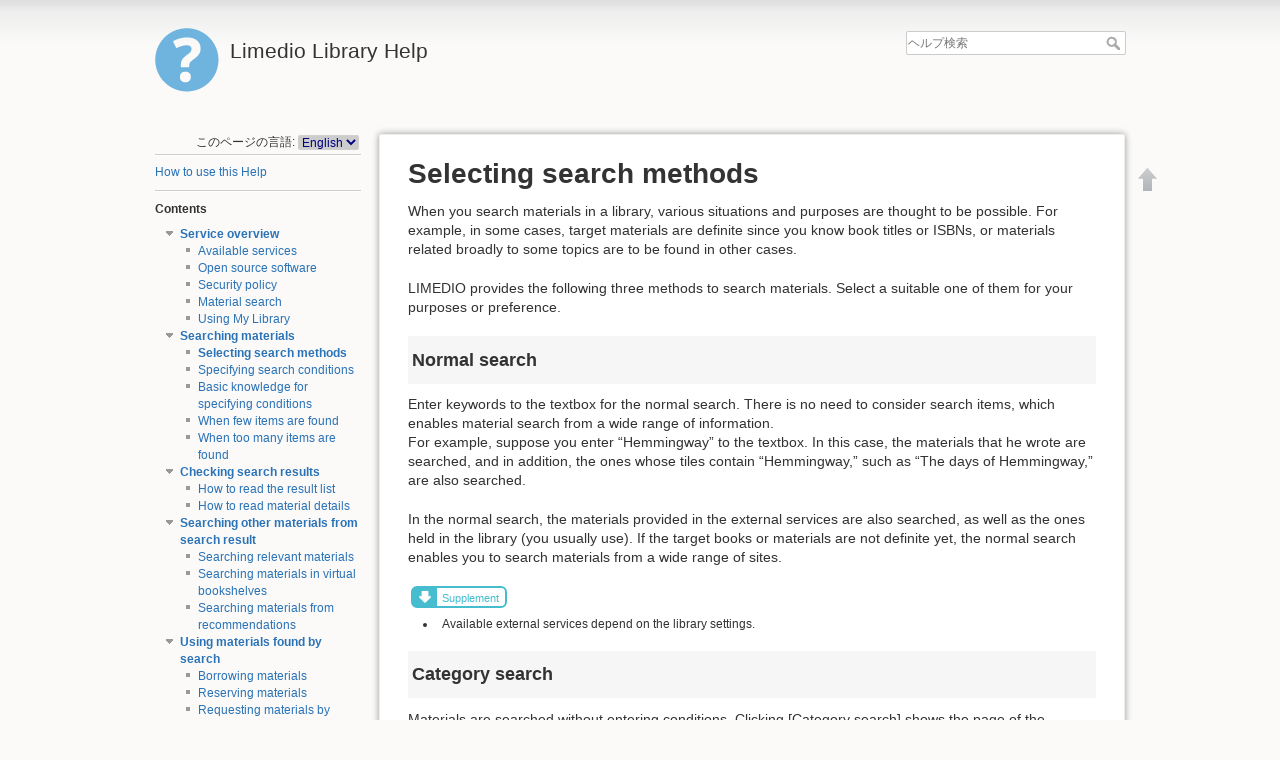

--- FILE ---
content_type: text/html; charset=utf-8
request_url: https://lis.daido-it.ac.jp/help/en/help/search/search_type
body_size: 23679
content:

<!DOCTYPE html>
<html lang="ja" dir="ltr" class="no-js">
<head>
    <meta charset="utf-8" />
    <title>Selecting search methods [Limedio Library Help]</title>
    <script>(function(H){H.className=H.className.replace(/\bno-js\b/,'js')})(document.documentElement)</script>
    <meta name="generator" content="DokuWiki"/>
<meta name="robots" content="index,follow"/>
<meta name="keywords" content="en,help,search,search_type"/>
<link rel="search" type="application/opensearchdescription+xml" href="/help/lib/exe/opensearch.php" title="Limedio Library Help"/>
<link rel="start" href="/help/"/>
<link rel="contents" href="/help/en/help/search/search_type?do=index" title="サイトマップ"/>
<link rel="manifest" href="/help/lib/exe/manifest.php"/>
<link rel="alternate" type="text/html" title="プレーンHTML" href="/help/_export/xhtml/en/help/search/search_type"/>
<link rel="canonical" href="//lis.daido-it.ac.jp/help/en/help/search/search_type"/>
<link rel="stylesheet" href="/help/lib/exe/css.php?t=limedio1&amp;tseed=e006fd9e0990374be6e7b58261c7110f"/>
<!--[if gte IE 9]><!-->
<script >/*<![CDATA[*/var NS='en:help:search';var JSINFO = {"isadmin":0,"isauth":0,"id":"en:help:search:search_type","namespace":"en:help:search","ACT":"show","useHeadingNavigation":1,"useHeadingContent":1};
/*!]]>*/</script>
<script src="/help/lib/exe/jquery.php?tseed=f0349b609f9b91a485af8fd8ecd4aea4" defer="defer">/*<![CDATA[*/
/*!]]>*/</script>
<script src="/help/lib/exe/js.php?t=limedio1&amp;tseed=e006fd9e0990374be6e7b58261c7110f" defer="defer">/*<![CDATA[*/
/*!]]>*/</script>
<!--<![endif]-->
    <meta name="viewport" content="width=device-width,initial-scale=1" />
    <link rel="shortcut icon" href="/help/lib/tpl/limedio1/images/favicon.ico" />
<link rel="apple-touch-icon" href="/help/lib/tpl/limedio1/images/apple-touch-icon.png" />
    </head>

<body>
    <div id="dokuwiki__site"><div id="dokuwiki__top" class="site dokuwiki mode_show tpl_limedio1    showSidebar hasSidebar">

        
<!-- ********** HEADER ********** -->
<div id="dokuwiki__header"><div class="pad group">

    
    <div class="headings group">
        <ul class="a11y skip">
            <li><a href="#dokuwiki__content">内容へ移動</a></li>
        </ul>

        <h1><a href="/help/help"  accesskey="h" title="Go to Start page"><img src="/help/lib/tpl/limedio1/images/logo.png" width="64" height="64" alt="" /> <span>Limedio Library Help</span></a></h1>
            </div>

    <div class="tools group">
        <!-- USER TOOLS -->
                    <div id="dokuwiki__usertools">
                <h3 class="a11y">--------------------</h3>
                <ul>
                                    </ul>
            </div>
                                

        <!-- SITE TOOLS -->
        <div id="dokuwiki__sitetools">
            <h3 class="a11y">--------------------</h3>
            <form action="/help/help" method="get" role="search" class="search doku_form" id="dw__search" accept-charset="utf-8"><input type="hidden" name="do" value="search" /><input type="hidden" name="id" value="en:help:search:search_type" /><div class="no"><input name="q" type="text" class="edit" title="[F]" accesskey="f" placeholder="ヘルプ検索" autocomplete="on" id="qsearch__in" value="" /><button value="1" type="submit" title="ヘルプ検索">ヘルプ検索</button><div id="qsearch__out" class="ajax_qsearch JSpopup"></div></div></form>            <div class="mobileTools">
                <form action="/help/doku.php" method="get" accept-charset="utf-8"><div class="no"><input type="hidden" name="id" value="en:help:search:search_type" /><select name="do" class="edit quickselect" title="ツール"><option value="">ツール</option><optgroup label="--------------------"><option value="login">メンテナンス</option><option value="admin">設定</option></optgroup></select><button type="submit">&gt;</button></div></form>            </div>
            <ul>
                <!-- // Mod Start LIMEDIO -->
                                <!-- // Mod End LIMEDIO -->
            </ul>
        </div>

    </div>

    <!-- BREADCRUMBS -->
    


    <hr class="a11y" />
</div></div><!-- /header -->

        <div class="wrapper group">

                            <!-- ********** ASIDE ********** -->
                <div id="dokuwiki__aside"><div class="pad aside include group">
                    <h3 class="toggle">目次</h3>
                    <div class="content"><div class="group">
                                                <!DOCTYPE html>
<html>

<head>
    <meta charset='utf-8'>
    <title>sidebarheader</title>
</head>

<body>

<div class="plugin_translation"><span>このページの言語:</span> <form action="/help/help" id="translation__dropdown"><select name="id" class="wikilink1"><option class="wikilink1 cur" title="English" value="en/help/search/search_type" selected="selected">English</option><option class="wikilink1" title="日本語" value="ja/help/search/search_type">日本語</option></select><input name="go" type="submit" value="&rarr;" /></form></div>
  <hr />
</body>

</html>
                        
<p>
<a href="/help/en/help" class="wikilink1" title="en:help" data-wiki-id="en:help">How to use this Help</a>
</p>
<hr />

<p>
<strong> Contents </strong>
</p>

<div><div id="nojs_indexmenu_138683797368954987b4eca" data-jsajax="%26msort%3Dindexmenu_n%26nsort%3D1" class="indexmenu_nojs">

<ul class="idx">
<li class="open"><div class="li"><a href="/help/en/help/service" class="indexmenu_idx_head">Service overview</a></div>
<ul class="idx">
<li class="level2" ><div class="li"><a href="/help/en/help/service/available" class="wikilink1" title="en:help:service:available" data-wiki-id="en:help:service:available">Available services</a></div></li>
<li class="level2" ><div class="li"><a href="/help/en/help/service/oss" class="wikilink1" title="en:help:service:oss" data-wiki-id="en:help:service:oss">Open source software</a></div></li>
<li class="level2" ><div class="li"><a href="/help/en/help/service/security" class="wikilink1" title="en:help:service:security" data-wiki-id="en:help:service:security">Security policy</a></div></li>
<li class="level2" ><div class="li"><a href="/help/en/help/service/search_overview" class="wikilink1" title="en:help:service:search_overview" data-wiki-id="en:help:service:search_overview">Material search</a></div></li>
<li class="level2" ><div class="li"><a href="/help/en/help/service/mylibrary_overview" class="wikilink1" title="en:help:service:mylibrary_overview" data-wiki-id="en:help:service:mylibrary_overview">Using My Library</a></div></li>
</ul>
</li>
<li class="open"><div class="li"><a href="/help/en/help/search" class="indexmenu_idx_head">Searching materials</a></div>
<ul class="idx">
<li class="level2" ><div class="li"><a href="/help/en/help/search/search_type" class="wikilink1" title="en:help:search:search_type" data-wiki-id="en:help:search:search_type">Selecting search methods</a></div></li>
<li class="level2" ><div class="li"><a href="/help/en/help/search/search_condition" class="wikilink1" title="en:help:search:search_condition" data-wiki-id="en:help:search:search_condition">Specifying search conditions</a></div></li>
<li class="level2" ><div class="li"><a href="/help/en/help/search/searchmethod" class="wikilink1" title="en:help:search:searchmethod" data-wiki-id="en:help:search:searchmethod">Basic knowledge for specifying conditions</a></div></li>
<li class="level2" ><div class="li"><a href="/help/en/help/search/no-searchresult" class="wikilink1" title="en:help:search:no-searchresult" data-wiki-id="en:help:search:no-searchresult">When few items are found</a></div></li>
<li class="level2" ><div class="li"><a href="/help/en/help/search/huge_results" class="wikilink1" title="en:help:search:huge_results" data-wiki-id="en:help:search:huge_results">When too many items are found</a></div></li>
</ul>
</li>
<li class="open"><div class="li"><a href="/help/en/help/searchresults" class="indexmenu_idx_head">Checking search results</a></div>
<ul class="idx">
<li class="level2" ><div class="li"><a href="/help/en/help/searchresults/list" class="wikilink1" title="en:help:searchresults:list" data-wiki-id="en:help:searchresults:list">How to read the result list</a></div></li>
<li class="level2" ><div class="li"><a href="/help/en/help/searchresults/details" class="wikilink1" title="en:help:searchresults:details" data-wiki-id="en:help:searchresults:details">How to read material details</a></div></li>
</ul>
</li>
<li class="open"><div class="li"><a href="/help/en/help/relatesearch" class="indexmenu_idx_head">Searching other materials from search result</a></div>
<ul class="idx">
<li class="level2" ><div class="li"><a href="/help/en/help/relatesearch/relate" class="wikilink1" title="en:help:relatesearch:relate" data-wiki-id="en:help:relatesearch:relate">Searching relevant materials</a></div></li>
<li class="level2" ><div class="li"><a href="/help/en/help/relatesearch/virtualshelf" class="wikilink1" title="en:help:relatesearch:virtualshelf" data-wiki-id="en:help:relatesearch:virtualshelf">Searching materials in virtual bookshelves</a></div></li>
<li class="level2" ><div class="li"><a href="/help/en/help/relatesearch/recommend" class="wikilink1" title="en:help:relatesearch:recommend" data-wiki-id="en:help:relatesearch:recommend">Searching materials from recommendations</a></div></li>
</ul>
</li>
<li class="open"><div class="li"><a href="/help/en/help/usesearchresults" class="indexmenu_idx_head">Using materials found by search</a></div>
<ul class="idx">
<li class="level2" ><div class="li"><a href="/help/en/help/usesearchresults/borrow" class="wikilink1" title="en:help:usesearchresults:borrow" data-wiki-id="en:help:usesearchresults:borrow">Borrowing materials</a></div></li>
<li class="level2" ><div class="li"><a href="/help/en/help/usesearchresults/reserve" class="wikilink1" title="en:help:usesearchresults:reserve" data-wiki-id="en:help:usesearchresults:reserve">Reserving materials</a></div></li>
<li class="level2" ><div class="li"><a href="/help/en/help/usesearchresults/request" class="wikilink1" title="en:help:usesearchresults:request" data-wiki-id="en:help:usesearchresults:request">Requesting materials by using their information</a></div></li>
<li class="level2" ><div class="li"><a href="/help/en/help/usesearchresults/bookmrk_strage" class="wikilink1" title="en:help:usesearchresults:bookmrk_strage" data-wiki-id="en:help:usesearchresults:bookmrk_strage">Bookmarking materials</a></div></li>
</ul>
</li>
<li class="open"><div class="li"><a href="/help/en/help/notfindmaterial" class="indexmenu_idx_head">If the library does not hold materials</a></div>
<ul class="idx">
<li class="level2" ><div class="li"><a href="/help/en/help/notfindmaterial/req_borrow" class="wikilink1" title="en:help:notfindmaterial:req_borrow" data-wiki-id="en:help:notfindmaterial:req_borrow">Requesting material borrowing from other organizations</a></div></li>
<li class="level2" ><div class="li"><a href="/help/en/help/notfindmaterial/req_copy" class="wikilink1" title="en:help:notfindmaterial:req_copy" data-wiki-id="en:help:notfindmaterial:req_copy">Requesting material photocopy from other organizations</a></div></li>
<li class="level2" ><div class="li"><a href="/help/en/help/notfindmaterial/req_buy" class="wikilink1" title="en:help:notfindmaterial:req_buy" data-wiki-id="en:help:notfindmaterial:req_buy">Requesting purchase</a></div></li>
</ul>
</li>
<li class="open"><div class="li"><a href="/help/en/help/confirmstatus" class="indexmenu_idx_head">Confirming various status</a></div>
<ul class="idx">
<li class="level2" ><div class="li"><a href="/help/en/help/confirmstatus/notice" class="wikilink1" title="en:help:confirmstatus:notice" data-wiki-id="en:help:confirmstatus:notice">Notices from the library</a></div></li>
<li class="level2" ><div class="li"><a href="/help/en/help/confirmstatus/newbooks" class="wikilink1" title="en:help:confirmstatus:newbooks" data-wiki-id="en:help:confirmstatus:newbooks">Newly arrived materials</a></div></li>
<li class="level2" ><div class="li"><a href="/help/en/help/confirmstatus/borrowmaterial" class="wikilink1" title="en:help:confirmstatus:borrowmaterial" data-wiki-id="en:help:confirmstatus:borrowmaterial">Materials borrowed from the library</a></div></li>
<li class="level2" ><div class="li"><a href="/help/en/help/confirmstatus/reservedmaterial" class="wikilink1" title="en:help:confirmstatus:reservedmaterial" data-wiki-id="en:help:confirmstatus:reservedmaterial">Reserved materials</a></div></li>
<li class="level2" ><div class="li"><a href="/help/en/help/confirmstatus/requestmaterial" class="wikilink1" title="en:help:confirmstatus:requestmaterial" data-wiki-id="en:help:confirmstatus:requestmaterial">Materials to be borrowed from other organizations</a></div></li>
<li class="level2" ><div class="li"><a href="/help/en/help/confirmstatus/requesttocopy" class="wikilink1" title="en:help:confirmstatus:requesttocopy" data-wiki-id="en:help:confirmstatus:requesttocopy">Materials to be photocopied in other organizations</a></div></li>
<li class="level2" ><div class="li"><a href="/help/en/help/confirmstatus/requesttobuy" class="wikilink1" title="en:help:confirmstatus:requesttobuy" data-wiki-id="en:help:confirmstatus:requesttobuy">Materials to be purchase-requested</a></div></li>
<li class="level2" ><div class="li"><a href="/help/en/help/confirmstatus/bookmark" class="wikilink1" title="en:help:confirmstatus:bookmark" data-wiki-id="en:help:confirmstatus:bookmark">Materials with bookmarks</a></div></li>
<li class="level2" ><div class="li"><a href="/help/en/help/confirmstatus/history_borrow" class="wikilink1" title="en:help:confirmstatus:history_borrow" data-wiki-id="en:help:confirmstatus:history_borrow">Lending History</a></div></li>
<li class="level2" ><div class="li"><a href="/help/en/help/confirmstatus/budget" class="wikilink1" title="en:help:confirmstatus:budget" data-wiki-id="en:help:confirmstatus:budget">Budget Reference</a></div></li>
</ul>
</li>
<li class="open"><div class="li"><a href="/help/en/help/changestatus" class="indexmenu_idx_head">Changing status</a></div>
<ul class="idx">
<li class="level2" ><div class="li"><a href="/help/en/help/changestatus/extend_period" class="wikilink1" title="en:help:changestatus:extend_period" data-wiki-id="en:help:changestatus:extend_period">Renewing lending period</a></div></li>
<li class="level2" ><div class="li"><a href="/help/en/help/changestatus/cancel_reserve" class="wikilink1" title="en:help:changestatus:cancel_reserve" data-wiki-id="en:help:changestatus:cancel_reserve">Canceling reservations</a></div></li>
<li class="level2" ><div class="li"><a href="/help/en/help/changestatus/cancel_borrow" class="wikilink1" title="en:help:changestatus:cancel_borrow" data-wiki-id="en:help:changestatus:cancel_borrow">Canceling requests of borrowing from other organizations</a></div></li>
<li class="level2" ><div class="li"><a href="/help/en/help/changestatus/cancel_copy" class="wikilink1" title="en:help:changestatus:cancel_copy" data-wiki-id="en:help:changestatus:cancel_copy">Canceling requests of photocopy in other organizations</a></div></li>
<li class="level2" ><div class="li"><a href="/help/en/help/changestatus/cancel_buy" class="wikilink1" title="en:help:changestatus:cancel_buy" data-wiki-id="en:help:changestatus:cancel_buy">Canceling requests of purchase</a></div></li>
</ul>
</li>
<li class="open"><div class="li"><a href="/help/en/help/edit_personalinfo" class="indexmenu_idx_head">Changing settings</a></div>
<ul class="idx">
<li class="level2" ><div class="li"><a href="/help/en/help/edit_personalinfo/set_service" class="wikilink1" title="en:help:edit_personalinfo:set_service" data-wiki-id="en:help:edit_personalinfo:set_service">Changing service settings</a></div></li>
<li class="level2" ><div class="li"><a href="/help/en/help/edit_personalinfo/password" class="wikilink1" title="en:help:edit_personalinfo:password" data-wiki-id="en:help:edit_personalinfo:password">Changing passwords</a></div></li>
<li class="level2" ><div class="li"><a href="/help/en/help/edit_personalinfo/mailset" class="wikilink1" title="en:help:edit_personalinfo:mailset" data-wiki-id="en:help:edit_personalinfo:mailset">Changing mail addresses</a></div></li>
<li class="level2" ><div class="li"><a href="/help/en/help/edit_personalinfo/set_notice" class="wikilink1" title="en:help:edit_personalinfo:set_notice" data-wiki-id="en:help:edit_personalinfo:set_notice">Changing notification settings</a></div></li>
<li class="level2" ><div class="li"><a href="/help/en/help/edit_personalinfo/newbook-condition" class="wikilink1" title="en:help:edit_personalinfo:newbook-condition" data-wiki-id="en:help:edit_personalinfo:newbook-condition">Setting conditions for new arrivals</a></div></li>
</ul></li>
</ul>
</div></div>

<div><div id="nojs_indexmenu_175388052468954987b4fb1" data-jsajax="" class="indexmenu_nojs">

<ul class="idx">
<li class="level1" ><div class="li"><a href="/help/en/glossary/gloss" class="wikilink1" title="en:glossary:gloss" data-wiki-id="en:glossary:gloss">Glossary</a></div></li>
</ul>
</div></div>
<div style='display:none'><!-- nodisp -->
<hr />

<p>
<strong>Add pages(for admin)</strong>
</p>
<!-- nodisp --></div><hr />
                        <!DOCTYPE html>
<html>

<head>
    <meta charset='utf-8'>
    <title>sidebarfooter</title>
</head>

<body>

</body>

</html>                    </div></div>
                </div></div><!-- /aside -->
            
            <!-- ********** CONTENT ********** -->
            <div id="dokuwiki__content"><div class="pad group">
            	
                <!-- Mod Start LIMIEDIO Customize -->
                				                <!-- Mod End LIMIEDIO Customize -->

                <div class="page group">
                                                            <!-- wikipage start -->
                    
<h1 class="sectionedit1" id="selecting_search_methods">Selecting search methods</h1>
<div class="level1">



</div>
<div class="plugin_include_content plugin_include__en:custom:search_search_type_header" id="plugin_include__en__custom__search_search_type_header">
</div>
<div class="level1">
<div class="wrap_page_search_search_type_en plugin_wrap">
<p>
When you search materials in a library, various situations and purposes are thought to be possible. For example, in some cases, target materials are definite since you know book titles or ISBNs, or materials related broadly to some topics are to be found in other cases.
</p>

<p>
LIMEDIO provides the following three methods to search materials. Select a suitable one of them for your purposes or preference.
</p>

<h2 class="sectionedit7" id="normal_search">Normal search</h2>

<p>
Enter keywords to the textbox for the normal search. There is no need to consider search items, which enables material search from a wide range of information.<br/>

For example, suppose you enter “Hemmingway” to the textbox. In this case, the materials that he wrote are searched, and in addition, the ones whose tiles contain “Hemmingway,” such as “The days of Hemmingway,” are also searched.
</p>

<p>
In the normal search, the materials provided in the external services are also searched, as well as the ones held in the library (you usually use). If the target books or materials are not definite yet, the normal search enables you to search materials from a wide range of sites.
</p>
<div class="wrap_note plugin_wrap">
<p>
Supplement
</p>
</div><div class="wrap_list plugin_wrap"><ul>
<li class="level1"><div class="li">
 Available external services depend on the library settings.
</div></li>
</ul>

</div>
<h2 class="sectionedit12" id="category_search">Category search</h2>

<p>
Materials are searched without entering conditions. Clicking [Category search] shows the page of the category list. From the list of hierarchical categories, select and trace categories suitable for the target materials to get to the destination.
</p>

<p>
This method is effective when you do not find suitable keywords for search conditions.
</p>
<div class="wrap_note plugin_wrap">
<p>
Supplement
</p>
</div><div class="wrap_list plugin_wrap"><ul>
<li class="level1"><div class="li">
 A single material may be provided in multiple categories.
</div></li>
</ul>

</div>
<h2 class="sectionedit17" id="advanced_search">Advanced search</h2>

<p>
This is the method for the users who want to do specialized and technical search. Clicking [Advanced search] shows the page for specifying search conditions. <br/>

Enter conditions to each textbox in the page.
</p>

<p>
If you already know the information of the target material, such as ISBN, publication year or location, enter such information as the conditions to refine the result to get to the destination easily.
</p>
<div class="wrap_note plugin_wrap">
<p>
Supplement
</p>
</div><div class="wrap_list plugin_wrap"><ul>
<li class="level1"><div class="li">
 For example, if you enter “Hemmingway” to the Author textbox, the materials written by Hemmingway only will be searched. The materials of other authors such as “The days of Hemmingway” will not be searched.
</div></li>
</ul>

</div></div>
</div>
<div class="plugin_include_content plugin_include__en:custom:search_search_type_footer" id="plugin_include__en__custom__search_search_type_footer">
</div>
<div class="level1">

</div>
                    <!-- wikipage stop -->
                    <!DOCTYPE HTML>

<html>
<head>
    <meta charset='utf-8'>
	<title>dokuwiki_pagefooter</title>
	<style type="text/css">
        .copyright {
            color:#ccc;
            font-family:Arial,Helvetica,sans-serif;
            font-size:12px;
            line-height:115%;
            text-align:right;
            margin-top:32px;
            white-space:nowrap;
        }
    </style>
</head>

<body>

    <p class="copyright"></p>

</body>
</html>
                </div>

                            </div></div><!-- /content -->

            <hr class="a11y" />


            <!-- PAGE ACTIONS -->
            <div id="dokuwiki__pagetools">
                <h3 class="a11y">--------------------</h3>
                <div class="tools">
                    <ul>
                        <li><a href="#dokuwiki__top"  class="action top" accesskey="t" rel="nofollow" title="文書の先頭へ [T]"><span>文書の先頭へ</span></a></li>                    </ul>
                </div>
            </div>
        </div><!-- /wrapper -->

        
<!-- ********** FOOTER ********** -->
<div id="dokuwiki__lmfoot"><div class="pad">
    	<ul style="list-style:none;">
		<li><a href="/help/en/help/search/search_type?do=login&amp;sectok="  class="action login" rel="nofollow" title="メンテナンス">メンテナンス</a></li></ul>
</div></div>
	
<!-- /footer -->

<!DOCTYPE HTML>

<html>
<head>
    <meta charset='utf-8'>
	<title>dokuwikifooter</title>
	<style type="text/css">
        .copyright {
            color:#ccc;
            font-family:Arial,Helvetica,sans-serif;
            font-size:12px;
            line-height:115%;
            text-align:right;
            margin-top:32px;
            white-space:nowrap;
        }
    </style>
</head>

<body>
<!--
   �w���v��ʂ̃t�b�^�[�ɕ\�����������e���L�q����
-->
</body>
</html>
    </div></div><!-- /site -->

    <div class="no"><img src="/help/lib/exe/taskrunner.php?id=en%3Ahelp%3Asearch%3Asearch_type&amp;1769753182" width="2" height="1" alt="" /></div>
    <div id="screen__mode" class="no"></div></body>
</html>
